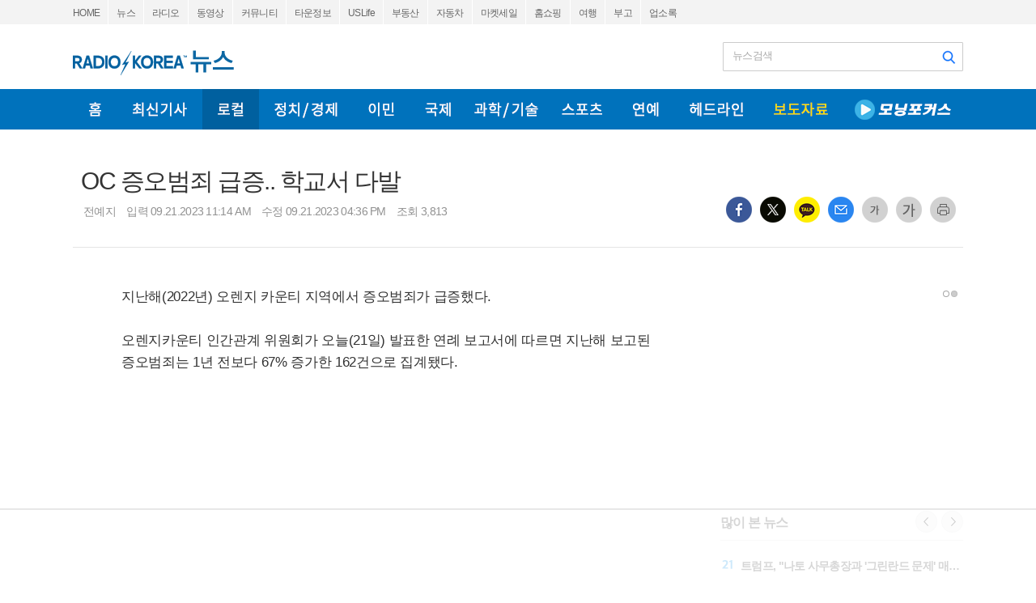

--- FILE ---
content_type: text/html; charset=UTF-8
request_url: https://www.radiokorea.com/news/article.php?uid=428715
body_size: 13840
content:
<!DOCTYPE html>
<html lang="ko">
<head>
<meta http-equiv="Content-Type" content="text/html; charset=UTF-8">
<meta http-equiv="X-UA-Compatible" content="IE=edge">
<meta content="ko" http-equiv="Content-Language" />
<meta name="viewport" content="width=1150">
<title>OC 증오범죄 급증.. 학교서 다발</title>

<meta name="description" content="지난해(2022년) 오렌지 카운티 지역에서 증오범죄가 급증했다.오렌지카운티 인간관계 위원회가 오늘(21일) 발표한 연례 보고서에 따르면 지난해 보고된 증오범죄는 1년 전보다 67% 증가한 162건으로 집계됐다.이 중 53%는 국적 등 인…" />
<link rel="image_src" href="https://www.radiokorea.com/images_static/common/radiokorea_billboard3.jpg">

<meta itemprop="name" content="OC 증오범죄 급증.. 학교서 다발">
<meta itemprop="description" content="정확하고 빠른 뉴스 라디오코리아 뉴스">
<meta itemprop="image" content="https://www.radiokorea.com/images_static/common/radiokorea_billboard3.jpg">

<meta property="og:title" content="OC 증오범죄 급증.. 학교서 다발" />
<meta property="og:url" content="https://www.radiokorea.com/news/article.php?uid=428715">
<meta property="og:description" content="정확하고 빠른 뉴스 라디오코리아 뉴스">
<meta property="og:site_name" content="라디오코리아 뉴스">
<meta property="og:image" content="https://www.radiokorea.com/images_static/common/radiokorea_billboard3.jpg">

<meta name="twitter:title" content="OC 증오범죄 급증.. 학교서 다발">
<meta name="twitter:url" content="https://www.radiokorea.com/news/article.php?uid=428715">
<meta name="twitter:description" content="정확하고 빠른 뉴스 라디오코리아 뉴스">
<meta name="twitter:image" content="https://www.radiokorea.com/images_static/common/radiokorea_billboard3.jpg">

<link rel="shortcut icon" type="image/x-icon" href="/favicon.ico" />
<link href="/css/common_1100.css?01152026" rel="stylesheet" type="text/css" charset="utf-8" />
<link href="/css/news/news.css?01152026" rel="stylesheet" type="text/css" charset="utf-8" />
<!-- Global site tag (gtag.js) - Google Analytics -->
<!-- Desktop -->
<script async src="https://www.googletagmanager.com/gtag/js?id=UA-29025276-1"></script>
<script>
  window.dataLayer = window.dataLayer || [];
  function gtag(){dataLayer.push(arguments);}
  gtag('js', new Date());
  gtag('config', 'UA-29025276-1');
</script>


<!-- Global site tag (gtag.js) - Google Analytics -->
<!-- Desktop G4 -->
<script async src="https://www.googletagmanager.com/gtag/js?id=G-99YYVX1N8W"></script>
<script>
  window.dataLayer = window.dataLayer || [];
  function gtag(){dataLayer.push(arguments);}
  gtag('js', new Date());
  gtag('config', 'G-99YYVX1N8W');
</script>


<!-- Global site tag (gtag.js) - Google Analytics -->
<!-- CafeMedia G4 -->
<script async src="https://www.googletagmanager.com/gtag/js?id=G-KYC4MST2S8"></script>
<script>
  window.dataLayer = window.dataLayer || [];
  function gtag(){dataLayer.push(arguments);}
  gtag('js', new Date());
  gtag('config', 'G-KYC4MST2S8');
</script>

<!-- Global site tag (gtag.js) - Google Analytics -->
<!-- CafeMedia G4 Desktop & Mobile -->
<script async src="https://www.googletagmanager.com/gtag/js?id=G-W2SZJP2EQ0"></script>
<script>
  window.dataLayer = window.dataLayer || [];
  function gtag(){dataLayer.push(arguments);}
  gtag('js', new Date());
  gtag('config', 'G-W2SZJP2EQ0');
</script>


<!-- Raptive START email detection script -->
<script>
!function(){"use strict";var e=window.location.search.substring(1).split("&");const t=e=>e.replace(/\s/g,""),o=e=>new Promise((t=>{if(!("msCrypto"in window)&&"https:"===location.protocol&&"crypto"in window&&"TextEncoder"in window){const o=(new TextEncoder).encode(e);crypto.subtle.digest("SHA-256",o).then((e=>{const o=Array.from(new Uint8Array(e)).map((e=>("00"+e.toString(16)).slice(-2))).join("");t(o)}))}else t("")}));for(var n=0;n<e.length;n++){var r="adt_ei",i=decodeURIComponent(e[n]);if(0===i.indexOf(r)){var a=i.split(r+"=")[1];if((e=>{const t=e.match(/((?=([a-zA-Z0-9._!#$%+^&*()[\]<>-]+))\2@[a-zA-Z0-9._-]+\.[a-zA-Z0-9._-]+)/gi);return t?t[0]:""})(t(a.toLowerCase()))){o(a).then((t=>{t.length&&(localStorage.setItem(r,t),localStorage.setItem("adt_emsrc","url"),e.splice(n,1),history.replaceState(null,"","?"+e.join("&")))}));break}}}}();
</script>
<!-- Raptive END email detection script -->


<!-- AdThrive Head Tag -->
<script>
(function(w, d) {
    w.adthrive = w.adthrive || {};
    w.adthrive.cmd = w.adthrive.cmd || [];
    w.adthrive.plugin = 'adthrive-ads-1.0.41-manual';
    w.adthrive.host = 'ads.adthrive.com';
    var s = d.createElement('script');
    s.async = true;
    s.referrerpolicy = 'no-referrer-when-downgrade';
    s.src = 'https://' + w.adthrive.host + '/sites/600859f5fadfce050f044b50/ads.min.js?referrer=' + w.encodeURIComponent(w.location.href);
    var n = d.getElementsByTagName('script')[0];
    n.parentNode.insertBefore(s, n);
})(window, document);

function cam_unique_array(a) {
    var seen = {};
    return a.filter(function(item) {
        return seen.hasOwnProperty(item) ? false : (seen[item] = true);
    });
}
window.adthrive.cmd.push(function() {
    cam_targeting_values = [];
    cam_unique_targeting = [];

    try {
        if (pm_pgtp) {
            cam_targeting_values.push('rk_' + pm_pgtp.substring(0, 37));
        }
    } catch (err) {}

    try {
        if (document.body.classList) {
            for (i = 0; i <= document.body.classList.length - 1; i++) {
                rk_body_class = document.body.classList[i];
                if (!rk_body_class.startsWith("adthrive")) {
                    cam_targeting_values.push('rk_' + rk_body_class.substring(0, 37));
                }
            }
        }

    } catch (err) {}

    if (cam_targeting_values.length > 0) {
        cam_unique_targeting = cam_unique_array(cam_targeting_values);
        window.adthrive.siteAds.targeting.push({
            key: 'at_custom_1',
            value: cam_unique_targeting,
        });
    }
});
</script>
<!-- End AdThrive Head Tag -->

<script>
function requireSupport() {
	// console.log("top adblocker detected");
}
function bluring() {
	if (event.srcElement.tagName == "A" || event.srcElement.tagName == "IMG") {
		document.body.focus();
	}
}
document.onfocusin=bluring;
</script>
<script src="https://cdnjs.cloudflare.com/ajax/libs/jquery/3.6.4/jquery.min.js" integrity="sha512-pumBsjNRGGqkPzKHndZMaAG+bir374sORyzM3uulLV14lN5LyykqNk8eEeUlUkB3U0M4FApyaHraT65ihJhDpQ==" crossorigin="anonymous" referrerpolicy="no-referrer"></script>
<script src="https://cdnjs.cloudflare.com/ajax/libs/bxslider/4.1.3/jquery.bxslider.min.js" integrity="sha512-LyNqIx6M7s/DjKwfhbLIRkOE+8dFcfgS93f9OgR5jCWKHlSvuKcfZ3WlWBJ7TjIPICgDevkG79/b09uoNjyZsA==" crossorigin="anonymous" referrerpolicy="no-referrer"></script>
<script src="https://cdnjs.cloudflare.com/ajax/libs/jquery-cookie/1.4.1/jquery.cookie.min.js" integrity="sha512-3j3VU6WC5rPQB4Ld1jnLV7Kd5xr+cq9avvhwqzbH/taCRNURoeEpoPBK9pDyeukwSxwRPJ8fDgvYXd6SkaZ2TA==" crossorigin="anonymous" referrerpolicy="no-referrer"></script>
<script src="/js/cklog.js"></script>

<script type="application/ld+json">
{
	"@context": "https://schema.org",
	"@type": "NewsArticle",
	"mainEntityOfPage": {
		"@type": "WebPage",
		"@id": "https://www.radiokorea.com/news/article?php?uid=428715"
	},
	"url": "https://www.radiokorea.com/news/article?php?uid=428715",
	"headline": "OC 증오범죄 급증.. 학교서 다발",
	"datePublished": "2023-09-21T11:14:15+08:00",
	"dateModified": "2023-09-21T16:36:18+08:00",
	"author": {
		"@type": "Person",
		"name": "전예지"
	},
	"publisher": {
		"@type": "Organization",
		"name": "라디오코리아",
		"alternateName": "RadioKorea",
		"logo": {
			"@type": "ImageObject",
			"url": "https://rk-asset.s3.amazonaws.com/www/images/logo/logo_square.png",
			"width": "1000",
			"height": "1000"
		}
	},
	"description": "지난해(2022년) 오렌지 카운티 지역에서 증오범죄가 급증했다.오렌지카운티 인간관계 위원회가 오늘(21일) 발표한 연례 보고서에 따르면 지난해 보고된 증오범죄는 1년 전보다 67% 증가한 162건으로 집계됐다.이 중 53%는 국적 등 인…"
}
</script>

</head>
<body class="news-main-template-default">
<style>
.goog-te-banner-frame.skiptranslate {display: none !important;}
body {top: 0px !important;}
</style>

<div id="gnv">
	<div id="gnv_box">
		<ul class="gnv_left">
			<li><a href="/?mode=pc">HOME</a></li>
			<li><a href="/news">뉴스</a></li>
			<li><a href="/radio">라디오</a></li>
			<li><a href="/tv">동영상</a></li>
			<li><a href="/community">커뮤니티</a></li>
			<li><a href="/towninfo">타운정보</a></li>
			<li><a href="/uslife">USLife</a></li>
			<li><a href="/community/realty.php">부동산</a></li>
			<li><a href="/community/auto.php">자동차</a></li>
			<li><a href="/market">마켓세일</a></li>
			<li><a href="/homeshopping">홈쇼핑</a></li>
			<li><a href="/travel">여행</a></li>
			<li><a href="/obituaries">부고</a></li>
			<li><a href="/rakotel">업소록</a></li>
		</ul>
		<ul class="gnv_right">
			<li><a href="/account/signin.php?url=http%3A%2F%2Fwww.radiokorea.com%2Fnews%2Farticle.php%3Fuid%3D428715">로그인</a></li>
	    <li><a href="/account">회원가입</a></li>
			<li style="margin-top: 3px;">
				<div id="google_translate_flag"><img src="https://rk-asset.s3.us-west-2.amazonaws.com/www/images/common/translate.png" class="trans-flag"></div>
				<div id="google_translate_element"></div>
			</li>
		</ul>
	</div>
</div>
<div id="logo-line">
	<h1><a href="/news" target="_self"><span class="logo ht">라디오코리아 뉴스</span></a></h1>
	<div class="search_news" id="search_news">
		<form name="search" action="/news/search.php" method="get">
			<fieldset class="fld_inside">
				<legend class="screen_out">검색어 입력폼</legend>
				<div class="box_searchbar">
					<label for="q" class="lab_search">뉴스검색</label>
					<input type="text" class="tf_keyword" id="q" name="q" value="" autocomplete="off" spellcheck="false">
					<button id="btn_search" class="btn_search" type="submit"><span class="ir_wa">검색</span></button>
				</div>
			</fieldset>
		</form>
	</div>
</div>

<script>
	$("#q").focus(function() {
		$(".box_searchbar").addClass("search_on");
	}).focusout(function() {
		$(".box_searchbar").removeClass("search_on");
	})
</script>

<div id="menu-line">
	<div id="menu-box">
		<div class="menu">
			<ul>
				<li><a href="/news" class="home" target="_self"><span class="ht">홈</span></a></li>
				<li><a href="/news/recent.php" class="recent" target="_self"><span class="ht">최신뉴스</span></a></li>
				<li><a href="/news/news.php?type=local" class="local_over" target="_self"><span class="ht">로컬</span></a></li>
				<li><a href="/news/news.php?type=politic" class="politic" target="_self"><span class="ht">정치</span></a></li>
				<li><a href="/news/news.php?type=immigration" class="immigration" target="_self"><span class="ht">이민</span></a></li>
				<li><a href="/news/news.php?type=world" class="world" target="_self"><span class="ht">국제</span></a></li>
				<li><a href="/news/news.php?type=it" class="it" target="_self"><span class="ht">IT / 과학</span></a></li>
				<li><a href="/news/news.php?type=sports" class="sports" target="_self"><span class="ht">스포츠</span></a></li>
				<li><a href="/news/news.php?type=entertainment" class="entertainment" target="_self"><span class="ht">연예</span></a></li>
				<li><a href="/news/news.php?type=headline" class="headline" target="_self"><span class="ht">헤드라인</span></a></li>
				<li><a href="/news/news.php?type=press" class="press" target="_self"><span class="ht">보도자료</span></a></li>
				<li><a href="/news/news.php?type=mfocus" class="mfocus" target="_self"><span class="ht">모닝포커스</span></a></li>
			</ul>
		</div>
		<!--strong><a href="/news/report.php" target="_self"><span class="report ht">뉴스제보</span></a></strong-->
	</div>
</div>

<div id="article-header">
	<h1 class="article-title">OC 증오범죄 급증.. 학교서 다발</h1>
	<span class="article-info">
		<span class="article-prop">전예지</span>
		<span class="article-prop">입력 09.21.2023 11:14 AM</span>
		<span class="article-prop">수정 09.21.2023 04:36 PM</span>
		<span class="article-prop">조회 3,813</span>
	</span>
	<div class="article-share">
		<ul class="list-sns">
			<li><a class="link-sns" href="javascript:shareFB('428715');"><span class="sns ico_sns_fb" title="페이스북"></span></a></li>
			<li><a class="link-sns" href="javascript:shareTW('428715', 'OC 증오범죄 급증.. 학교서 다발');"><span class="sns ico_sns_tw" title="트위터"></span></a></li>
			<li><a class="link-sns" href="javascript:shareKT();"><span class="sns ico_sns_ka" title="카카오톡"></span></a></li>
			<li><a class="link-sns" target="_new" href="mailto:?subject=OC%20증오범죄%20급증%2E%2E%20학교서%20다발&body=라디오코리아%20뉴스%0D%0A%0D%0AOC%20증오범죄%20급증%2E%2E%20학교서%20다발%0D%0A%0D%0Ahttps%3A%2F%2Fwww.radiokorea.com%2Fnews%2Farticle.php%3Fuid%3D428715"><span class="sns ico_sns_ma" title="이메일"></span></a></li>
			<li><a class="link-sns" href="javascript:ContentsFontSize('-');"><span class="sns ico_font_dn" title="글씨작게"></span></a></li>
			<li><a class="link-sns" href="javascript:ContentsFontSize('+');"><span class="sns ico_font_up" title="글씨크게"></span></a></li>
			<li><a class="link-sns" href="javascript:articlePrint('428715');"><span class="sns ico_print" title="프린트"></span></a></li>
		</ul>
	</div>
</div>

<div id="contents">
	<div id="contents-left">
		<div id="article">
			<div class="article-view normal-article">
				<div id="news_content" itemprop="articleBody">
					지난해(2022년) 오렌지 카운티 지역에서 증오범죄가 급증했다.<br><br>오렌지카운티 인간관계 위원회가 오늘(21일) 발표한 연례 보고서에 따르면 지난해 보고된 증오범죄는 1년 전보다 67% 증가한 162건으로 집계됐다.<br><br>이 중 53%는 국적 등 인종이 범죄의 발단이 됐고 32%는 종교, 15%는 성적 취향이 동기가 됐다.<br><br>인종차별에 따른 증오범죄 중에는 흑인 피해자가 52%로 가장 많았다.<br><br>종교 문제로 인한 증오범죄는 유대인을 겨냥한 범죄가 43%로 제일 높았다.<br><br>이어 교회 관련 혐오가 34%로 그 뒤를 이었다.<br><br>특히 학교나 캠퍼스 등에서의 증오사건(incident) 발생률이 큰 폭 뛰었다.<br><br>교내에서 발생한 증오사건은 전년 대비 178% 나 올랐다.<br><br>교내에서 발생한 사건 가운데 초등학교에서 보고된 건 약 6%, 중학교와 고등학교는 각각 53%와 34% 였다.<br><br>오렌지카운티 검찰은 보고된 37건의 증오범죄 중 16건을 기소했다.<br><br>당국은 “이 밖에 19건은 증거 불충분으로 증오범죄가 입증되지 않았고, 다른 2건은 수사 중”이라고 전했다.<br><br>한편, 지난 5년 동안 오렌지카운티 내 증오범죄는 총 75%, 범죄가 아닌 사건으로 분류된 건 142% 늘었다.&nbsp;				</div>
				<p class="copyright" id="author"><저작권자 &copy; RK Media, 무단 전재-재배포 AI 학습 및 활용 금지></p>
				<div class="article-amg">
					<iframe src="/amg/?page=NEWS&amg=ARTICLE" scrolling="no" frameborder="0" style="border:none; overflow:hidden; width:468px; height:60px;" allowTransparency="true"></iframe>
				</div>

			</div>
		</div>
		<div id="relate-view">
			<strong class="relate-title"><h3 class="relate-title-h3">주요뉴스<span class="relate-info">해당 뉴스로 연결됩니다.</span></h3></strong>
<ul class="relate-list">
	<li><a href="/news/article.php?uid=489047" class="link_txt">ICE 급습에 맞선 ‘호루라기 운동’</a></li>
	<li><a href="/news/article.php?uid=489082" class="link_txt">"트럼프 대통령, 차기 연준 의장 이르면 다음주 결정"</a></li>
	<li><a href="/news/article.php?uid=489046" class="link_txt">401(k) 주택 구매 계약금으로 허용될 듯</a></li>
	<li><a href="/news/article.php?uid=489039" class="link_txt">남가주 이상 고온 꺾인다…이번 주 약한 비 예보</a></li>
	<li><a href="/news/article.php?uid=489051" class="link_txt">트럼프 대통령, ICE는 체포하는 범죄자 공개해라 '애국자'</a></li>
	<li><a href="/news/article.php?uid=489081" class="link_txt">트럼프 취임 1년..평가는?!/뉴섬 “트럼프에 저자세 세계 지도자들 한심하다”/샌디에고 주택건설 붐, LA는 뒤처져</a></li>
	<li><a href="/news/article.php?uid=489036" class="link_txt">트럼프, 그린란드 성조기 꽂는 합성 이미지 게시</a></li>
	<li><a href="/news/article.php?uid=489050" class="link_txt">풀러튼 모빌 홈에서 화재 발생 .. 1명 숨져</a></li>
	<li><a href="/news/article.php?uid=489049" class="link_txt">대법원 '트럼프 상호관세' 판결 오늘(20일)도 안나와</a></li>
	<li><a href="/news/article.php?uid=489085" class="link_txt">취임1년 트럼프, 깜짝 브리핑서 1시간20분 자찬</a></li>
</ul>
		</div>

<style>
.comment {
	overflow: hidden;
	margin: 25px 30px 0px 10px;
	line-height: 1.625;
	letter-spacing: -0.02em;
}
.comment .cmt_count_box {

}
.comment .write_box {
	background-color: #fff;
}
.comment .write_box {
	position: relative;
	padding-bottom: 20px;
	border: 1px solid #c8c8c8;
}

.comment .login_box {
  position: relative;
  border: 1px solid #c8c8c8;
  cursor:pointer;
}
.comment .login_box .link_write {
	border-color: #ccc;
	display: block;
	overflow: hidden;
	position: relative;
	padding: 15px 10px;
	text-overflow: ellipsis;
	white-space: nowrap;
	background-color: #fff;
	color: #888;
}

.comment .info_account {
	position: relative;
	overflow: visible;
	height: 32px;
	z-index: 10;
	padding: 9px 14px 0px 14px;
	clear: both;
	*zoom: 1;
	z-index: 100;
}
.comment .info_account .link_nick {
	padding: 0 0 4px;
}
.comment .info_account .link_nick {
	display: block;
	position: relative;
	height: 17px;
	padding: 2px 0;
	font-size: 12px;
	letter-spacing: -1px;
}
.comment .info_account .name {
	display: inline-block;
	overflow: hidden;
	padding: 2px 0 0;
	text-overflow: ellipsis;
	white-space: nowrap;
	width: 130px;
	letter-spacing: 0;
	font-family: monospace;
}
.comment .input_box {
	position: relative;
	padding: 0 14px;
	line-height: 1.3;
	background-color: #fff;
}
.comment .input_box .comment_content {
	display: block;
	overflow: hidden;
	width: 100%;
	height: 60px;
	resize: none;
	border: 0 none;
	font-size: 14px;
	line-height: 17px;
	color: #141414;
	box-sizing: border-box;
	-webkit-box-sizing: border-box;
	outline: 0;
	min-height: 51px;
	margin-bottom: 19px;
}
.comment .txt_byte {
	margin-left: 15px;
	margin-bottom: 5px;
  font-size: 12px;
  font-family: Roboto,arial;
  color: #333;
  letter-spacing: 0;
}
.comment .txt_byte .comment_byte {
	color: #333;
}
.comment .txt_byte .slash {
	margin-left: 5px;
	margin-right: 5px;
}
.comment .input_console {
	border-top: 1px solid #f3f3f3;
	width: 100%;
	height: 22px;
}
.comment .input_console .txt_guide {
	padding: 12px 0 0 14px;
	font-size: 13px;
	color: #5f779a;
	letter-spacing: -.03em;
	float:left;
}
.comment .input_console .tool_write {
	overflow: hidden;
	margin: 5px 10px;
	float:right;
}
.comment .input_console .tool_write .btn_write {
	overflow: hidden;
	width: 56px;
	border-radius: 1px;
	font-size: 13px;
	line-height: 29px;
	font-weight: 400;
	background-color: #eee;
	color: #4d4d4d;
	vertical-align: top;
	outline: 0;
	border: 0px;
	padding-top: 1px;
}
.comment .input_console .tool_write .btn_write .inner_btn {
	display: inline-block;
}
.comment .input_console .tool_write .btn_write:hover{
	background-color:#dedede
}

.comment .cmt_count_box .cmt_count {
	font-weight: 700;
  padding-left: 3px;
}
.comment .cmt_count_box .cmt_count .num_count {
	line-height: 23px;
	color: #b57474;
	display: inline-block;
	margin-left: 2px;
	letter-spacing: 0;
	vertical-align: top;
	font-weight: 700;
	font-style: normal;
}
.comment button, .comment input[type=button], .comment input[type=file], .comment input[type=reset], .comment input[type=submit] {
	-webkit-appearance: button;
	border-radius: 0;
}
.comment button {
	border: 0 none;
	background-color: transparent;
	cursor: pointer;
}
.comment_content::-webkit-input-placeholder {color: #aaa;}
.comment_content:-moz-placeholder {color: #aaa;}
.comment_content::-moz-placeholder {color: #aaa;}
.comment_content::placeholder {color: #aaa;}
.comment_content:-ms-input-placeholder {color: #aaa;}

.comment .list_comment {
	padding: 0;
	margin-top: 10px;
	margin-bottom: 50px;
}
.comment .list_comment li {
	clear: both;
	*zoom: 1;
	overflow: visible;
	position: relative;
	padding: 15px 0px 15px 0px;
	clear: both;
}
.comment .list_comment li:first-child {
	border-top: 0 none;
}
.comment .list_comment .re {
	border-top: 0 none;
	background-image: url('https://rk-asset.s3.amazonaws.com/www/images/news/1100/comment_reply.gif');
	background-position: 14px 16px;
	background-repeat: no-repeat;
	background-color: #f9f9f9;
  border-bottom: 1px solid #f1f1f1;
}
.comment .list_comment .re .comment_box {
	padding: 0px 7px 0px 30px;
}

.comment .list_comment .comment_box {
	padding: 0px 7px;
}
.comment .list_comment .info_line {
	clear:both;
	height: 14px;
}
.comment .list_comment .info_line .info_nick {
	float:left;
}
.comment .list_comment .info_line .info_nick .txt_nick {
	padding-top: 1px;
	padding-right: 5px;
	float: left;
	font-size: 14px;
	font-weight: 700;
	line-height: 16px;
	color: #396dba;
	letter-spacing: 0px;
	text-overflow: ellipsis;
	white-space: nowrap;
	text-transform: uppercase;
}
.comment .list_comment .info_line .info_nick .txt_date {
	float: left;
	margin: 1px 0 0 3px;
	font-weight: 400;
	font-size: 12px;
	line-height: 16px;
	color: #888;
}
.comment .list_comment .info_line .info_cmd {
	float:right;
}
.comment .list_comment .desc_line {
	clear:both;
}
.comment .list_comment .desc_line .txt_desc {
	font-size: 15px;
	line-height: 19px;
	color: #555;
	word-wrap: break-word;
	word-break: keep-all;
	overflow: hidden;
	padding: 8px 0px;
}

.comment .list_comment .cmd_reply {
	height: 18px;
}
.comment .list_comment .comment_reply {
	float: left;
	top: 2px;
}
.comment .list_comment .comment_reply .reply {
	position: relative;
	top: 1px;
	cursor:pointer;
}

.comment .list_comment .comment_recomm {
	float: right;
}
.comment .list_comment .comment_recomm .img_cmt {
	position: absolute;
	top: 0;
	left: 0;
	width: 18px;
	height: 18px;
	margin: 1px 4px 0 0;
	vertical-align: top;
	font-size: 0;
	line-height: 0;
	text-indent: -9999px;
}
.comment .list_comment .comment_recomm .btn_g {
	float: left;
	position: relative;
	padding-left: 19px;
	text-align: left;
	font-weight: 400;
	font-size: 12px;
	line-height: 18px;
	outline: 0;
	overflow: visible;
}
.comment .list_comment .comment_recomm .btn_like {
	margin-left: 0px;
}
.comment .list_comment .comment_recomm .btn_like .ico_like {
	background-image: url('https://rk-asset.s3.amazonaws.com/www/images/news/1100/comment_like.png');
	background-position: 0px 0px;
}
.comment .list_comment .comment_recomm .btn_dislike {
	margin-left: 17px;
}
.comment .list_comment .comment_recomm .btn_dislike .ico_dislike {
	background-image: url('https://rk-asset.s3.amazonaws.com/www/images/news/1100/comment_like.png');
	background-position: -18px 0px;
}
.comment .list_comment .comment_recomm .num_txt {
	line-height: 18px;
	margin-left: 3px;
	line-height: 11px;
	padding-right: 1px;
	position: relative;
	top: 3px;
	font-family: arial,Roboto;
	font-size: 12px;
	color: #000;
}
.comment .list_comment .comment_recomm .btn_like .num_txt {
	color: #e8444f;
}
.comment .list_comment .comment_recomm .btn_dislike .num_txt {
	color: #4884e6;
}

.reply_wrap {
	display:none;
	padding:10px 30px;
	border-top: 0 none;
	background-image: url('https://rk-asset.s3.amazonaws.com/www/images/news/1100/comment_reply.gif');
	background-position: 14px 16px;
	background-repeat: no-repeat;
}

.no_reply {
   margin: 50px 0px;
	text-align: center;
}

#write-box {
	display:none;
}
#login-box {
	display:none;
}
.comment-view-box {text-align: right;margin-right: 45px;margin-bottom: 35px;}
.comment-view {color: #999;font-weight: bold;font-size: 15px;cursor:pointer;}
</style>


	<!--div class="comment-view-box"><span class="comment-view">+ 댓글보기</span></div-->

		<div class="comment">
			<div class="cmt_count_box">
				<span class="cmt_count">댓글 <em class="num_count">0</em></span>
			</div>

			<div class="write_box" id="write-box">
				<form name="frm_comment" id="frm_comment" method="post" autocomplete="off">
				<input type="hidden" name="cmd" value="R">
				<input type="hidden" name="uid">
				<input type="hidden" name="id">
				<input type="hidden" name="is_good">
				<input type="hidden" name="is_nogood">
				<div class="info_account">
					<p class="link_nick">
						<span class="name"></span>
					</p>
				</div>
				<div class="input_box">
					<textarea class="comment_content" name="comment_content" id="comment_content" data-id="" placeholder="권리침해, 욕설, 특정 대상을 비하하는 내용, 청소년에게 유해한 내용 등을 게시할 경우 운영정책과 이용약관 및 관련 법률에 의해 제재될 수 있습니다."></textarea>
				</div>
				</form>
				<div class="txt_byte">
					<span class="comment_byte" id="comment_byte">0</span><span class="slash">/</span><span>300</span>
				</div>
				<div class="input_console">
					<div class="txt_guide">※ 이 댓글에 대한 법적 책임은 작성자에게 귀속됩니다.</div>
					<div class="tool_write"><button class="btn_write" id="btn_write" data-id=""><span class="inner_btn">등록</span></button></div>
				</div>
			</div>

			<div class="login_box" id="login-box">
				<div id="login_box_comment" class="link_write">
					<span class="txt_write">댓글을 쓰려면 로그인 해주세요.</span>
				</div>
			</div>

			<ul class="list_comment">
				<li class="no_reply">댓글이 없습니다</li>
			</ul>
		</div>

<script>
	var viewComment = false;

	$(".comment-view").on("click", function() {
		if (!viewComment) {
			$(".comment-view").html("- 댓글감추기");
			$(".comment").toggle();
			viewComment = true;
		} else {
			$(".comment-view").html("+ 댓글보기");
			$(".comment").toggle();
			viewComment = false;
		}
	});
</script>

<script>
	$("#login_box_comment").click(function() {
		location.href = "https://www.radiokorea.com/account/signin.php?url=https%3A%2F%2Fwww.radiokorea.com%2Fnews%2Farticle.php%3Fuid%3D428715";
	});

	$(".reply").click(function() {
		location.href = "https://www.radiokorea.com/account/signin.php?url=https%3A%2F%2Fwww.radiokorea.com%2Fnews%2Farticle.php%3Fuid%3D428715";
	});

	$(".btn_like").click(function() {
		location.href = "https://www.radiokorea.com/account/signin.php?url=https%3A%2F%2Fwww.radiokorea.com%2Fnews%2Farticle.php%3Fuid%3D428715";
	});

	$(".btn_dislike").click(function() {
		location.href = "https://www.radiokorea.com/account/signin.php?url=https%3A%2F%2Fwww.radiokorea.com%2Fnews%2Farticle.php%3Fuid%3D428715";
	});

	$("#login-box").show();
</script>

	</div>
	<div id="contents-right">
		<div id="news-right">

	<div class="N--1">
		<iframe src="/amg/?tag=N-1" scrolling="no" frameborder="0" style="border:none; overflow:hidden; width:300px; height:250px;" allowTransparency="true"></iframe>
	</div>

	<p class="h10"></p>


	<div class="popular-section">
		<div class="popular-nav">
			<h3 class="popular-title">많이 본 뉴스</h3>
			<div class="popular-btn">
				<button class="btn-slide btn-prev"><span class="ico-prev">이전</span></button>
				<button class="btn-slide btn-next"><span class="ico-next">다음</span></button>
			</div>
		</div>
		<div class="popular-data">
<ol class="popular-news">
	<li><em class="num-e num-1"><span>1위</span></em><strong class="p-news-item"><a href="/news/article.php?uid=489051">트럼프 대통령, ICE는 체포하는 범죄자 공개해라 '애국자'</a></strong></li>
	<li><em class="num-e num-2"><span>2위</span></em><strong class="p-news-item"><a href="/news/article.php?uid=489081">트럼프 취임 1년..평가는?!/뉴섬 “트럼프에 저자세 세계 지도자들 한심하다”/샌디에고 주택건설 붐, LA는 뒤처져</a></strong></li>
	<li><em class="num-e num-3"><span>3위</span></em><strong class="p-news-item"><a href="/news/article.php?uid=489050">풀러튼 모빌 홈에서 화재 발생 .. 1명 숨져</a></strong></li>
	<li><em class="num-e num-4"><span>4위</span></em><strong class="p-news-item"><a href="/news/article.php?uid=489036">트럼프, 그린란드 성조기 꽂는 합성 이미지 게시</a></strong></li>
	<li><em class="num-e num-5"><span>5위</span></em><strong class="p-news-item"><a href="/news/article.php?uid=489047">ICE 급습에 맞선 ‘호루라기 운동’</a></strong></li>
	<li><em class="num-e num-6"><span>6위</span></em><strong class="p-news-item"><a href="/news/article.php?uid=489046">401(k) 주택 구매 계약금으로 허용될 듯</a></strong></li>
	<li><em class="num-e num-7"><span>7위</span></em><strong class="p-news-item"><a href="/news/article.php?uid=489085">취임1년 트럼프, 깜짝 브리핑서 1시간20분 자찬</a></strong></li>
	<li><em class="num-e num-8"><span>8위</span></em><strong class="p-news-item"><a href="/news/article.php?uid=489082">"트럼프 대통령, 차기 연준 의장 이르면 다음주 결정"</a></strong></li>
	<li><em class="num-e num-9"><span>9위</span></em><strong class="p-news-item"><a href="/news/article.php?uid=489049">대법원 '트럼프 상호관세' 판결 오늘(20일)도 안나와</a></strong></li>
	<li><em class="num-e num-10"><span>10위</span></em><strong class="p-news-item"><a href="/news/article.php?uid=489039">남가주 이상 고온 꺾인다…이번 주 약한 비 예보</a></strong></li>
</ol>

<ol class="popular-news">
	<li><em class="num-e num-11"><span>11위</span></em><strong class="p-news-item"><a href="/news/article.php?uid=489086">LA국제공항 인근 수도전력국서 구리선 절도 용의자 체포</a></strong></li>
	<li><em class="num-e num-12"><span>12위</span></em><strong class="p-news-item"><a href="/news/article.php?uid=489040">LA 가장 오래된 식당 '소거스 카페', 새 주인과 함께 재개장</a></strong></li>
	<li><em class="num-e num-13"><span>13위</span></em><strong class="p-news-item"><a href="/news/article.php?uid=489044">LA 미라클 마일, 구리 절도로 ‘깜깜한 밤거리'</a></strong></li>
	<li><em class="num-e num-14"><span>14위</span></em><strong class="p-news-item"><a href="/news/article.php?uid=489087">마틴 루터 킹 데이 기념 퍼레이드서 흉기 난동 .. 1명 부상</a></strong></li>
	<li><em class="num-e num-15"><span>15위</span></em><strong class="p-news-item"><a href="/news/article.php?uid=489045">CA와 LA, 초부유층 겨냥 세금 추진</a></strong></li>
	<li><em class="num-e num-16"><span>16위</span></em><strong class="p-news-item"><a href="/news/article.php?uid=489041">OC서 연방 이민 단속…“인종 프로파일링” 반발</a></strong></li>
	<li><em class="num-e num-17"><span>17위</span></em><strong class="p-news-item"><a href="/news/article.php?uid=489089">새해에도 LA총영사관 사칭 스캠 사기 ‘주의’</a></strong></li>
	<li><em class="num-e num-18"><span>18위</span></em><strong class="p-news-item"><a href="/news/article.php?uid=489042">반 ICE 시위 참가자 “고무탄 맞아 턱 골절”.. LAPD 상대 소송 제기</a></strong></li>
	<li><em class="num-e num-19"><span>19위</span></em><strong class="p-news-item"><a href="/news/article.php?uid=489043">에릭 스왈웰, 캘리포니아 주지사 출마 자격 논란…청원 제기</a></strong></li>
	<li><em class="num-e num-20"><span>20위</span></em><strong class="p-news-item"><a href="/news/article.php?uid=489084">오늘의 증권소식(1월 20일)</a></strong></li>
</ol>

<ol class="popular-news">
	<li><em class="num-e num-21"><span>21위</span></em><strong class="p-news-item"><a href="/news/article.php?uid=489037">트럼프, "나토 사무총장과 '그린란드 문제' 매우 좋은 통화"</a></strong></li>
	<li><em class="num-e num-22"><span>22위</span></em><strong class="p-news-item"><a href="/news/article.php?uid=489038">LA 노숙자 실태조사 오늘부터 3일간 진행</a></strong></li>
	<li><em class="num-e num-23"><span>23위</span></em><strong class="p-news-item"><a href="/news/article.php?uid=489093">CA암호화폐 스타트업, 부유세 논란 속 타주로 본사 이전</a></strong></li>
	<li><em class="num-e num-24"><span>24위</span></em><strong class="p-news-item"><a href="/news/article.php?uid=489094">트럼프 "그린란드 지키려면 미국이 소유해야"</a></strong></li>
	<li><em class="num-e num-25"><span>25위</span></em><strong class="p-news-item"><a href="/news/article.php?uid=489091">LA통합교육구 "백인 학생 역차별" 소송 당해</a></strong></li>
	<li><em class="num-e num-26"><span>26위</span></em><strong class="p-news-item"><a href="/news/article.php?uid=489092">트럼프 취임 1주년, 남가주 곳곳서 대규모 항의 시위</a></strong></li>
	<li><em class="num-e num-27"><span>27위</span></em><strong class="p-news-item"><a href="/news/article.php?uid=489090">캘리포니아, 연방 지원 축소 속에서도 전기차 목표 초과 달성</a></strong></li>
	<li><em class="num-e num-28"><span>28위</span></em><strong class="p-news-item"><a href="/news/article.php?uid="></a></strong></li>
	<li><em class="num-e num-29"><span>29위</span></em><strong class="p-news-item"><a href="/news/article.php?uid="></a></strong></li>
	<li><em class="num-e num-30"><span>30위</span></em><strong class="p-news-item"><a href="/news/article.php?uid="></a></strong></li>
</ol>

		</div>
	</div>


	<p class="h10"></p>

	<div class="N-2">
		<iframe src="/amg/?tag=N-2" scrolling="no" frameborder="0" style="border:none; overflow:hidden; width:300px; height:250px;" allowTransparency="true"></iframe>
	</div>

	<p class="h20"></p>


	<div class="right-sticky">
		<div class="photo-section">
			<div class="photo-nav">
				<h3>포토</h3>
			</div>
			<div class="photo-data">
<ul class="photo-list">
<li class="link_cont"><a class="link_cont" href="/news/article.php?uid=489067"><span class="wrap_thumb"><img class="thumb_g" src="https://rk-thumb.s3.us-west-2.amazonaws.com/www/news/right_photo_489067.jpg" width='144'></span><strong class="tit_thumb">BTS, 광화문·경복궁서 컴백 알린다…촬영·장소 사용 허가</strong></a></li>
<li class="link_cont"><a class="link_cont" href="/news/article.php?uid=489079"><span class="wrap_thumb"><img class="thumb_g" src="https://rk-thumb.s3.us-west-2.amazonaws.com/www/news/right_photo_489079.jpg" width='144'></span><strong class="tit_thumb">"수단 내전 사망자 15만·강제이주민 1천180만…인도적지원 50%↓"</strong></a></li>
</ul>
			</div>
		</div>

		<div class="all-section">
			<div class="all-nav">
				<a href="/news/news.php?type=politic"><h3>정치/경제</h3></a>
			</div>
			<div class="all-data">
<ul class="all-list">
	<li><a href="/news/article.php?uid=486049">연방 셧다운 11월 첫째주인 내주 결판난다 ‘공화 핵 옵션 또는 민주 출구 찾기’</a></li>	<li><a href="/news/article.php?uid=486512">빅테크 지속적 성장, 경제 환경 재편</a></li>	<li><a href="/news/article.php?uid=486250">네바다 법무장관, 트럼프 행정부 상대로 연방재난청 보조금 소송</a></li>	<li><a href="/news/article.php?uid=485997">연방 셧다운 한달째 막대한 피해 ‘민간계약사들 120억달러, 연방정부 140억달러’</a></li>	<li><a href="/news/article.php?uid=487093">마이크 존슨 하원의장, 백악관에 최후 통첩</a></li>	<li><a href="/news/article.php?uid=487862">중국, ‘부동산 위기’ 등 경제 악화</a></li>	<li><a href="/news/article.php?uid=487100">테슬라 AI 책임자, 2026년 ‘시련의 한해’ 경고</a></li></ul>
			</div>
		</div>


		<p class="h10"></p>

		<div class="N-3">
			<iframe src="/amg/?tag=N-3" scrolling="no" frameborder="0" style="border:none; overflow:hidden; width:300px; height:250px;" allowTransparency="true"></iframe>
		</div>

		<p class="h30"></p>


	</div>

	<p class="h30"></p>
</div>


<script>
$(document).ready(function(){
  var popular_slider = $('.popular-data').bxSlider({
		auto : true,
		autoHover: true,
		pause: 6000,
		controls : false,
		pager : false,
		speed : 300,
		infiniteLoop : true
  });

	$('.btn-prev').click(function(){
	  popular_slider.goToPrevSlide();
	});

	$('.btn-next').click(function(){
	  popular_slider.goToNextSlide();
	});
});
</script>	</div>
</div>

<div id="recomm_view">
	<div class="inner_recomm">
		<div class="recomm_news">
			<h3 class="recomm-title">이 시각 추천뉴스</h3>
<ul class="list_recomm">
<li class="photo_item"><a class="link_cont" href="/news/article.php?uid=489061"><span class="wrap_thumb"><img class="thumb_g" src="https://rk-thumb.s3.us-west-2.amazonaws.com/www/news/recomm_photo_489061.jpg" width='285'></span><strong class="tit_thumb">홍명보호, 3월 유럽 원정 A매치 상대 오스트리아 확정</strong></a></li>
<li><strong class="tit_g"><a class="link_txt" href="/news/article.php?uid=489065">MLB 애틀랜타, 부상 김하성 공백 대비해 FA 마테오와 계약</a></strong></li>
<li><strong class="tit_g"><a class="link_txt" href="/news/article.php?uid=489058">적 눈과 귀 차단하는 "전자전기" 개발 착수…"2034년 실전 배치"</a></strong></li>
<li><strong class="tit_g"><a class="link_txt" href="/news/article.php?uid=489078">중국서 하루 2차례 로켓 발사 "이례적 실패"…"성장통" 관측도</a></strong></li>
<li><strong class="tit_g"><a class="link_txt" href="/news/article.php?uid=489069">블랙핑크, 도쿄돔 공연에 16만명 열광…"큰 에너지 받아"</a></strong></li>
<li><strong class="tit_g"><a class="link_txt" href="/news/article.php?uid=487862">중국, ‘부동산 위기’ 등 경제 악화</a></strong></li>
<li><strong class="tit_g"><a class="link_txt" href="/news/article.php?uid=489068">[방송소식] 김태리, 고정 예능 첫 도전…tvN "방과 후 태리쌤"</a></strong></li>
<li class="photo_item"><a class="link_cont" href="/news/article.php?uid=489070"><span class="wrap_thumb"><img class="thumb_g" src="https://rk-thumb.s3.us-west-2.amazonaws.com/www/news/recomm_photo_489070.jpg" width='285'></span><strong class="tit_thumb">"나의 아저씨" 박해영 작가 신작 나온다…구교환·고윤정 주연</strong></a></li>
<li><strong class="tit_g"><a class="link_txt" href="/news/article.php?uid=488907">직수 정수기의 기준, 그 시작부터 지금까지 CUCKOO!</a></strong></li>
<li><strong class="tit_g"><a class="link_txt" href="/news/article.php?uid=489033">CA주 엑소더스 악화에도 사업 시작 좋은 주 10위!</a></strong></li>
<li><strong class="tit_g"><a class="link_txt" href="/news/article.php?uid=489057">"지구 너머의 생명 유지"…경상국립대, 우주바이오 국제심포지엄</a></strong></li>
<li><strong class="tit_g"><a class="link_txt" href="/news/article.php?uid=489035">[속보] 남가주 인디오 인근 규모 4.9 지진</a></strong></li>
<li><strong class="tit_g"><a class="link_txt" href="/news/article.php?uid=489064">리디아 고·티띠꾼 등 여자 스크린골프 WTGL 출전 확정</a></strong></li>
<li><strong class="tit_g"><a class="link_txt" href="/news/article.php?uid=487100">테슬라 AI 책임자, 2026년 ‘시련의 한해’ 경고</a></strong></li>
</ul>
		</div>
	</div>
</div>

<script>
function articlePrint(uid) {
	var url = "print.php?uid=" + uid;
	var wnd = "article_print";
	var w = 800;
	var h = 600;
	var scroll = "yes";
	var x = (screen.width - w) / 2;
	var y = (screen.height - h) / 2;
	y -= 20;
	var param = 'height=' + h + ',width=' + w + ',top=' + y + ',left=' + x + ',scrollbars=' + scroll + ',resizable=no,directories=no,status=no,toolbar=no,menubar=no,location=no';
	var hWnd  = window.open('', wnd, param);
	if (hWnd != null) hWnd.location.href = url;
	if (parseInt(navigator.appVersion) >= 4) hWnd.window.focus();
}
</script>

<script src="/js/kakaotalk/kakao.min.js"></script>

<script>
	Kakao.init('9fe75c33f255e3914e972661a5957204');
	console.log(Kakao.isInitialized());
</script>

<script>
var nFontSize = 17;

function ContentsFontSize(s) {
	if (s == "+") {
		if (nFontSize == 22) {
			return;
		}

		nFontSize++;
		$("#news_content").css({"font-size" : nFontSize + "px"});
		$("#news_content div").css({"font-size" : nFontSize + "px"});
		$("#news_content p").css({"font-size" : nFontSize + "px"});
		$("#news_content dt").css({"font-size" : nFontSize + "px"});
		$("#news_content dd").css({"font-size" : nFontSize + "px"});
	}

	if (s == "-") {
		if (nFontSize == 17) {
			return;
		}

		nFontSize--;
		$("#news_content").css({"font-size" : nFontSize + "px"});
		$("#news_content div").css({"font-size" : nFontSize + "px"});
		$("#news_content p").css({"font-size" : nFontSize + "px"});
		$("#news_content dt").css({"font-size" : nFontSize + "px"});
		$("#news_content dd").css({"font-size" : nFontSize + "px"});
	}

	//setCookie("textsize", orisize, 1);
	$.cookie("news_article_text_size", nFontSize, {path: '/', domain: '.radiokorea.com', secure: true});
}

function loadFontSize() {
	var size = $.cookie("news_article_text_size");

	if (isNaN(size)) {
		size = nFontSize;
	}

	if (size != "") {
		$("#news_content").css({"font-size" : size + "px"});
		$("#news_content div").css({"font-size" : size + "px"});
		$("#news_content p").css({"font-size" : size + "px"});
		$("#news_content dt").css({"font-size" : size + "px"});
		$("#news_content dd").css({"font-size" : size + "px"});

		nFontSize = size;
	}
}

loadFontSize();

function shareFB(uid) {
	var url = 'https://www.facebook.com/sharer/sharer.php?u=https%3A%2F%2Fwww.radiokorea.com%2Fnews%2Farticle.php%3Fuid%3D' + uid;
	var wnd = "fb";
	var w = 800;
	var h = 600;
	var scroll = "yes";
	var x = (screen.width - w) / 2;
	var y = (screen.height - h) / 2;
	y -= 20;
	var param = 'height=' + h + ',width=' + w + ',top=' + y + ',left=' + x + ',scrollbars=' + scroll + ',resizable=no,directories=no,status=no,toolbar=no,menubar=no,location=no';
	var hWnd  = window.open('', wnd, param);
	if (hWnd != null) hWnd.location.href = url;
	if (parseInt(navigator.appVersion) >= 4) hWnd.window.focus();
}

function shareTW(uid, subject) {
	var url = 'https://twitter.com/intent/tweet?text=' + encodeURIComponent(subject + '\r\n') + '&url=https%3A%2F%2Fwww.radiokorea.com%2Fnews%2Farticle.php%3Fuid%3D' + uid;
	var wnd = "tw";
	var w = 800;
	var h = 600;
	var scroll = "yes";
	var x = (screen.width - w) / 2;
	var y = (screen.height - h) / 2;
	y -= 20;
	var param = 'height=' + h + ',width=' + w + ',top=' + y + ',left=' + x + ',scrollbars=' + scroll + ',resizable=no,directories=no,status=no,toolbar=no,menubar=no,location=no';
	var hWnd  = window.open('', wnd, param);
	if (hWnd != null) hWnd.location.href = url;
	if (parseInt(navigator.appVersion) >= 4) hWnd.window.focus();
}

function shareKT() {
	Kakao.Link.sendDefault({
	  objectType: 'feed',
	  content: {
	    title: "OC 증오범죄 급증.. 학교서 다발",
	    description: "지난해(2022년) 오렌지 카운티 지역에서 증오범죄가 급증했다.오렌지카운티 인간관계 위원회가 오늘(21일) 발표한 연례 보고서에 따르면 지난해 보고된 증오범죄는 1년 전보다 67% 증가한 162건으로 집계됐다.이 중 53%는 국적 등 인…",
	    imageUrl: '',
	    link: {
	      webUrl: 'https://www.radiokorea.com/news/article.php?uid=428715',
	      mobileWebUrl: 'https://m.radiokorea.com/news/article.php?uid=428715'
	    },
	  },
	  buttons: [
	    {
	      title: '뉴스 보기',
	      link: {
	        webUrl: 'https://www.radiokorea.com/news/article.php?uid=428715',
	        mobileWebUrl: 'https://m.radiokorea.com/news/article.php?uid=428715'
	      },
	    },
	  ],
	  success: function(response) {
	    console.log(response);
	  },
	  fail: function(error) {
	    console.log(error);
	  }
	});
}
</script>

<div id="footer">
	<div class="foot-box">
		<div class="left"><img src="https://rk-asset.s3.us-west-2.amazonaws.com/www/images/common/footer_logo_36.png?10092025"></div>
		<div class="right">
			<div class="family">
			  <div><img src="https://rk-asset.s3.us-west-2.amazonaws.com/www/images/common/footer_family.png?10092025"></div>
			  <div>
					<select name="radiokorea_family" id="radiokorea_family">
						<option value="">RADIOKOREA Family</option>
						<option value="" disabled>--------------------------</option>
						<option value="radiokorea">Radio Korea USA, Inc</option>
						<option value="pny_broadcasting">P&Y Broadcasting Corporation</option>
						<option value="e_radiokorea">E-Radio Korea USA.Com, Inc</option>
						<option value="rkmedia_foundation">RK Media Foundation</option>
						<option value="" disabled>Radio Korea Business Directory, Inc</option>
						<option value="" disabled>RK Media Group, Inc</option>
						<option value="" disabled>TV Korea USA, Inc</option>
					</select>
			  </div>
			</div>
			<ul class="menu">
				<li><a href="/company/company.php?t=Mission">About Us</a></li>
				<li class="bar">|</li>
				<li><a href="/help/terms.php">Terms of Service</a></li>
				<li class="bar">|</li>
				<li><a href="/help/privacy.php">Privacy Policy</a></li>
				<li class="bar">|</li>
				<li><a href="/help/disclaimer.php">Disclaimer</a></li>
				<li class="bar">|</li>
				<li><a href="/help/spam.php">Anti-Spam Policy</a></li>
				<li class="bar">|</li>
				<li><a href="https://publicfiles.fcc.gov/am-profile/kmpc" target="fcc">KMPC Online Public File</a></li>
				<li class="bar">|</li>
				<li><a href="/company/advertisement.php?t=Internet">Advertising</a></li>
				<li class="bar">|</li>
				<li><a href="/company/contact.php?t=Address">Contact Us</a></li>
			</ul>
			<div class="copyright">Copyright 2026 &copy; RK Media, All Rights Reserved.  &nbsp;&nbsp;&nbsp;&nbsp;&nbsp; <b>TEL (213) 487-1300</b>  |  <b>FAX (213) 487-7455</b></div>
		</div>
	</div>
</div>

<script>
const selectElement = document.getElementById('radiokorea_family');

function isMobileDevice() {
  return /iphone|ipad|ipod/.test(navigator.userAgent.toLowerCase()) && navigator.maxTouchPoints > 0;
}

selectElement.addEventListener('change', function() {
  const v = this.value;

  if (v) {
 		var url = "https://www.radiokorea.com/family/?q=" + v;

		if (isMobileDevice()) {
			window.location.href = url;
		} else {
    	window.open(url, '_blank');
		}
  }
});
</script>

<!-- Google Translator -->
<script>
function googleTranslateElementInit() {
	new google.translate.TranslateElement({pageLanguage: 'ko', includedLanguages: 'ko,en,es,zh-CN,zh-TW'}, 'google_translate_element');
}
</script>
<script src="//translate.google.com/translate_a/element.js?cb=googleTranslateElementInit"></script>
<!-- Google Translator -->

<!-- Adthrive -->
<script type="text/javascript" async src="https://btloader.com/tag?o=5698917485248512&upapi=true&domain=radiokorea.com"></script>
<script>!function(){"use strict";var e;e=document,function(){var t,n;function r(){var t=e.createElement("script");t.src="https://cafemedia-com.videoplayerhub.com/galleryplayer.js",e.head.appendChild(t)}function a(){var t=e.cookie.match("(^|[^;]+)\\s*__adblocker\\s*=\\s*([^;]+)");return t&&t.pop()}function c(){clearInterval(n)}return{init:function(){var e;"true"===(t=a())?r():(e=0,n=setInterval((function(){100!==e&&"false"!==t||c(),"true"===t&&(r(),c()),t=a(),e++}),50))}}}().init()}();</script>
<!-- Adthrive -->

</body>
</html>


--- FILE ---
content_type: text/html
request_url: https://api.intentiq.com/profiles_engine/ProfilesEngineServlet?at=39&mi=10&dpi=936734067&pt=17&dpn=1&iiqidtype=2&iiqpcid=11d35653-2b0a-41f3-96d5-bc796b5cf812&iiqpciddate=1769010199215&pcid=ab4446a6-42fe-409f-8a4d-65181b7a5189&idtype=3&gdpr=0&japs=false&jaesc=0&jafc=0&jaensc=0&jsver=0.33&testGroup=A&source=pbjs&ABTestingConfigurationSource=group&abtg=A&vrref=https%3A%2F%2Fwww.radiokorea.com
body_size: 55
content:
{"abPercentage":97,"adt":1,"ct":2,"isOptedOut":false,"data":{"eids":[]},"dbsaved":"false","ls":true,"cttl":86400000,"abTestUuid":"g_0059b51a-97de-4c8f-b3e9-5910175253c4","tc":9,"sid":-1465231410}

--- FILE ---
content_type: text/html; charset=utf-8
request_url: https://www.google.com/recaptcha/api2/aframe
body_size: 268
content:
<!DOCTYPE HTML><html><head><meta http-equiv="content-type" content="text/html; charset=UTF-8"></head><body><script nonce="QLHBGEdNYSV1Dpc22KkjVA">/** Anti-fraud and anti-abuse applications only. See google.com/recaptcha */ try{var clients={'sodar':'https://pagead2.googlesyndication.com/pagead/sodar?'};window.addEventListener("message",function(a){try{if(a.source===window.parent){var b=JSON.parse(a.data);var c=clients[b['id']];if(c){var d=document.createElement('img');d.src=c+b['params']+'&rc='+(localStorage.getItem("rc::a")?sessionStorage.getItem("rc::b"):"");window.document.body.appendChild(d);sessionStorage.setItem("rc::e",parseInt(sessionStorage.getItem("rc::e")||0)+1);localStorage.setItem("rc::h",'1769010201808');}}}catch(b){}});window.parent.postMessage("_grecaptcha_ready", "*");}catch(b){}</script></body></html>

--- FILE ---
content_type: text/html; charset=utf-8
request_url: https://www.google.com/recaptcha/api2/aframe
body_size: -249
content:
<!DOCTYPE HTML><html><head><meta http-equiv="content-type" content="text/html; charset=UTF-8"></head><body><script nonce="CMmsGtSFuHMoUijhF_ZrnQ">/** Anti-fraud and anti-abuse applications only. See google.com/recaptcha */ try{var clients={'sodar':'https://pagead2.googlesyndication.com/pagead/sodar?'};window.addEventListener("message",function(a){try{if(a.source===window.parent){var b=JSON.parse(a.data);var c=clients[b['id']];if(c){var d=document.createElement('img');d.src=c+b['params']+'&rc='+(localStorage.getItem("rc::a")?sessionStorage.getItem("rc::b"):"");window.document.body.appendChild(d);sessionStorage.setItem("rc::e",parseInt(sessionStorage.getItem("rc::e")||0)+1);localStorage.setItem("rc::h",'1769010202688');}}}catch(b){}});window.parent.postMessage("_grecaptcha_ready", "*");}catch(b){}</script></body></html>

--- FILE ---
content_type: text/html; charset=utf-8
request_url: https://www.google.com/recaptcha/api2/aframe
body_size: -248
content:
<!DOCTYPE HTML><html><head><meta http-equiv="content-type" content="text/html; charset=UTF-8"></head><body><script nonce="aMszX9-1X_fCqrPBj4mCJA">/** Anti-fraud and anti-abuse applications only. See google.com/recaptcha */ try{var clients={'sodar':'https://pagead2.googlesyndication.com/pagead/sodar?'};window.addEventListener("message",function(a){try{if(a.source===window.parent){var b=JSON.parse(a.data);var c=clients[b['id']];if(c){var d=document.createElement('img');d.src=c+b['params']+'&rc='+(localStorage.getItem("rc::a")?sessionStorage.getItem("rc::b"):"");window.document.body.appendChild(d);sessionStorage.setItem("rc::e",parseInt(sessionStorage.getItem("rc::e")||0)+1);localStorage.setItem("rc::h",'1769010205319');}}}catch(b){}});window.parent.postMessage("_grecaptcha_ready", "*");}catch(b){}</script></body></html>

--- FILE ---
content_type: text/plain
request_url: https://rtb.openx.net/openrtbb/prebidjs
body_size: -223
content:
{"id":"99bfdf60-4f9d-44e1-b245-89691890d1a7","nbr":0}

--- FILE ---
content_type: text/plain
request_url: https://rtb.openx.net/openrtbb/prebidjs
body_size: -84
content:
{"id":"521254f4-ea8a-43dc-aa67-d782815b3853","nbr":0}

--- FILE ---
content_type: text/plain
request_url: https://rtb.openx.net/openrtbb/prebidjs
body_size: -223
content:
{"id":"d612755d-64fa-4046-b7c0-7272b8215ca5","nbr":0}

--- FILE ---
content_type: text/plain; charset=UTF-8
request_url: https://at.teads.tv/fpc?analytics_tag_id=PUB_17002&tfpvi=&gdpr_consent=&gdpr_status=22&gdpr_reason=220&ccpa_consent=&sv=prebid-v1
body_size: 56
content:
NzNjNTE5MDUtNTYxOS00ZjhhLTk2MmQtMThiYjM1MmNhNDI4IzAtNA==

--- FILE ---
content_type: text/plain; charset=utf-8
request_url: https://ads.adthrive.com/http-api/cv2
body_size: 6101
content:
{"om":["00xbjwwl","0163743-1891/85268","04298897otm","04897otm","04f5pusp","0929nj63","0c45lfdk","0iyi1awv","0o3ed5fh","0p298ycs8g7","0p7rptpw","0pycs8g7","0sm4lr19","1","1011_302_56233468","1011_302_56233497","1011_302_56233555","1011_302_56233668","1011_302_56590822","101779_7764-1036210","1028_8728253","10ua7afe","11142692","11509227","11632314","11896988","11928172","12010084","12010088","12168663","12171239","124682_649","124684_192","124843_8","124843_9","124844_21","124844_22","124848_7","12837806","12_74_18113655","1374w81n","13mvd7kb","14ykosoj","1611092","17_24767222","17_24767233","1891/84814","1kch9gc0","1nswb35c","1p58w1x0","1r7rfn75","1zjn1epv","1zx7wzcw","202430_200_EAAYACog7t9UKc5iyzOXBU.xMcbVRrAuHeIU5IyS9qdlP9IeJGUyBMfW1N0_","202d4qe7","206_521168","2132:41978591","2132:45327625","2132:45327638","2132:46038967","2149:12168663","2179:590157627360862445","2249:650650503","2249:661004333","2249:664731943","2249:683817811","2249:691910064","2249:691925891","2307:0llgkye7","2307:2gev4xcy","2307:3q6ynnxu","2307:4b80jog8","2307:5a5vgxhj","2307:72szjlj3","2307:74scwdnj","2307:8orkh93v","2307:8zkh523l","2307:94uuso8o","2307:9nex8xyd","2307:a0l7lmjs","2307:a4nw4c6t","2307:a566o9hb","2307:a7w365s6","2307:auyahd87","2307:be4hm1i2","2307:bu0fzuks","2307:c1hsjx06","2307:cv0h9mrv","2307:dc9iz3n6","2307:djstahv8","2307:dtm79nhf","2307:duxvs448","2307:fmmrtnw7","2307:fqeh4hao","2307:ge4000vb","2307:hf9ak5dg","2307:hn3eanl8","2307:kz8629zd","2307:lu0m1szw","2307:m3128oiv","2307:mit1sryf","2307:nv0uqrqm","2307:o8icj9qr","2307:ouycdkmq","2307:pnprkxyb","2307:t41ujkm8","2307:t8b9twm5","2307:tty470r7","2307:u7p1kjgp","2307:v31rs2oq","23786439","23786440","2409_15064_70_86128401","2409_15064_70_86128402","2409_25495_176_CR52092922","2409_25495_176_CR52092923","2409_25495_176_CR52092957","2409_25495_176_CR52175340","2409_25495_176_CR52178316","25_53v6aquw","25_8b5u826e","25_cfnass1q","25_m2n177jy","25_oz31jrd0","25_pz8lwofu","25_sgaw7i5o","25_ti0s3bz3","25_utberk8n","25_ztlksnbe","25_zwzjgvpw","25zkgjsh","2636_1101777_7764-1036199","2636_1101777_7764-1036202","2636_1101777_7764-1036203","2636_1101777_7764-1036207","2636_1101777_7764-1036208","2636_1101777_7764-1036209","2636_1101777_7764-1036210","2636_1101777_7764-1036212","2662_200562_8172720","2662_200562_8172724","2662_200562_8182931","2662_255125_T26309109","2676:86739499","2715_9888_262592","2715_9888_262594","2715_9888_501349","28933536","2939971","29414696","29414711","2974:8172741","2d02cf4a-b29d-446b-b243-c0db152795bc","2gev4xcy","2gglwanz","2jjp1phz","2mokbgft","2rumv0oi","2yvhdypt","306_24765548","308_125203_16","31qdo7ks","33419345","33605623","33627470","33865078","34182009","3490:CR52212687","3490:CR52212688","3490:CR52223725","34945989","35753418","3646_185414_T26335189","3658_120679_T25996036","3658_136236_fphs0z2t","3658_136236_hn3eanl8","3658_15084_llssk7bx","3658_151356_1nswb35c","3658_18008_duxvs448","3658_18743_8zkh523l","3658_211122_gdh74n5j","3658_21647_a1t6xdb7","3658_248515_xz9ajlkq","3658_582283_lu0m1szw","3658_608718_fk23o2nm","3702_139777_24765461","3702_139777_24765466","3702_139777_24765468","3702_139777_24765476","3702_139777_24765477","3702_139777_24765483","3702_139777_24765531","381513943572","384101699","39303318","3i90e99q","3v2n6fcp","3x7t8epg","409_216326","409_216366","409_216384","409_216396","409_220149","409_220334","409_220366","409_223589","409_223597","409_223599","409_225988","409_225990","409_225992","409_226332","409_226334","409_226366","409_227223","409_227224","409_228113","409_228362","409_228371","409_228380","43jaxpr7","44629254","458901553568","46039085","46039894","47370268","47869802","481703827","485027845327","4941618","4972638","4972640","4aqwokyz","4etfwvf1","4fk9nxse","4qxmmgd2","4yevyu88","4zai8e8t","501349","50479792","51372355","51372397","51372410","51372434","52144870","521_425_203508","521_425_203517","521_425_203529","521_425_203542","521_425_203621","521_425_203677","521_425_203698","521_425_203700","521_425_203706","521_425_203729","521_425_203733","521_425_203736","521_425_203738","521_425_203739","521_425_203742","521_425_203868","521_425_203878","521_425_203884","521_425_203890","521_425_203893","521_425_203897","521_425_203900","521_425_203912","521_425_203934","521_425_203936","521_425_203938","521_425_203946","521_425_203970","521_425_203976","522567","5316_139700_25804250-d0ee-4994-aba5-12c4113cd644","5316_139700_4589264e-39c7-4b8f-ba35-5bd3dd2b4e3a","5316_139700_709d6e02-fb43-40a3-8dee-a3bf34a71e58","5316_139700_83b9cb16-076b-42cd-98a9-7120f6f3e94b","5316_139700_87802704-bd5f-4076-a40b-71f359b6d7bf","5316_139700_bd0b86af-29f5-418b-9bb4-3aa99ec783bd","5316_139700_d1a8183a-ff72-4a02-b603-603a608ad8c4","5316_139700_de0a26f2-c9e8-45e5-9ac3-efb5f9064703","5316_139700_e3bec6f0-d5db-47c8-9c47-71e32e0abd19","5316_139700_e57da5d6-bc41-40d9-9688-87a11ae6ec85","5316_139700_ea9f090c-d3b5-4653-b707-4bc696c373bc","5316_139700_ec3d4671-c510-4b52-8d88-f6c4129e156d","53v6aquw","54639987","549258659","55092220","5510:1nswb35c","5510:c88kaley","5510:kecbwzbd","5510:llssk7bx","5510:mznp7ktv","5510:pefxr7k2","5510:ujl9wsn7","55167461","55221385","552726067","553781814","5563_66529_OADD2.7353135343210_1Q4LXSN5SX8NZNBFZM","5563_66529_OADD2.7353135343668_1BTJB8XRQ1WD0S0520","55662121","55726194","557_409_216366","557_409_216396","557_409_220159","557_409_220343","557_409_220344","557_409_220354","557_409_220364","557_409_223589","557_409_223599","557_409_225988","557_409_228055","557_409_228077","557_409_228105","557_409_228354","557_409_228385","557_409_235268","558_93_1nswb35c","558_93_duxvs448","558_93_l2zwpdg7","558_93_oz31jrd0","56071098","5626536529","5636:12023787","5648:9056/8e4eb9279f88ee4ff7f0677fc0ccfc84","56632486","5670:8168581","58147757","59780463","59780474","59856354","5989_1799740_704067611","5a5vgxhj","5l03u8j0","5mh8a4a2","5sfc9ja1","5vb39qim","5z1q3lnv","60146355","6026507537","60618611","60825627","609577512","60f5a06w","61174524","61210708","61210719","61213159","61213355","6126589193","618576351","618876699","618980679","61900466","619089559","61916223","61932920","61932957","61949634","61xc53ii","62019681","62019933","62020288","6226507991","6226518533","6226530649","6226534261","62499749","6250_66552_1112487743","6250_66552_1112688573","627227759","627309156","627309159","627506494","62787169","628015148","628086965","628153053","628222860","628223277","628360579","628360582","628444259","628444349","628444433","628444439","628456307","628456310","628456313","628456379","628456391","628622163","628622169","628622172","628622175","628622241","628622244","628622247","628622250","628683371","628687043","628687157","628687460","628687463","628803013","628841673","629007394","629009180","629167998","629168001","629168010","629168565","629171196","629171202","62946743","62973615","62981075","630137823","630928655","6365_61796_742174851279","6365_61796_784844652399","6365_61796_784880274628","6365_61796_787899938824","63gwykf6","63t6qg56","643476627005","651637446","659216891404","659713728691","668547487","6756495f-3468-418b-9db4-5e5f0534fe2f","67swazxr","692192997","695879875","695879895","695879898","697189980","697189989","697525781","697876999","699183154","699183155","699467623","699554097","69d4zxd1","6adqba78","6b8inw6p","6l5qanx0","6mj57yc0","6mwqcsi8","6rbncy53","6u4glzf8","6zt4aowl","700109389","701329615","705115233","705115332","705115442","705115523","705116521","705127202","705963a0-e462-49be-9262-f12c4e8d601f","705966148","70_86128402","722434589030","724293582902","7255_121665_6sense-118921","726223570444","729573858470","739103879651","7732580","774593800526","7764-1036207","7764-1036208","779628197996","77gj3an4","79482169","79482188","794di3me","7969_149355_45142077","7969_149355_45868996","7969_149355_45999649","7a0tg1yi","7cmeqmw8","7qevw67b","7qnppulg","7xb3th35","80070365","80070376","80ec5mhd","8152859","8152879","8153722","8154361","8154364","82133854","82_7764-1036209","82_7764-1036210","82ubdyhk","83443042","83443877","83448041","83448051","84578111","84578144","85661854","85943315","86509226","86509229","86620609","86744993","8b5u826e","8ghp0k6o","8gyxi0mz","8i63s069","8linfb0q","8orkh93v","8u2upl8r","8w4klwi4","8z3l4rh4","8zkh523l","9057/0328842c8f1d017570ede5c97267f40d","9057/049ed430d1b5a5e01d49bac8ef846542","9057/211d1f0fa71d1a58cabee51f2180e38f","9309343","94uuso8o","96srbype","98xzy0ek","9925w9vu","9efq09za","9krcxphu","9mspm15z","9nex8xyd","9rqgwgyb","9rvsrrn1","9t2986gmxuz","9t6gmxuz","9vykgux1","9wmwe528","9zqtrtrf","S9HxLRyt6Ug","SChQFAH8jTE","a0l7lmjs","a0oxacu8","a1t6xdb7","a4nw4c6t","a9bh8pnn","ah4nv6ui","auyahd87","aw5w3js1","axw5pt53","bd5xg6f6","be4hm1i2","bf298abg5d1","bhcgvwxj","bmvwlypm","bp4f2d47","bpecuyjx","bpwmigtk","bu0fzuks","c1hsjx06","c7z0h277","ccea2b0f-ccd3-42fe-9ced-838ef3f04dcc","cde01219-d2be-4caf-99df-43a0496877ad","cmpalw5s","cn1efkj5","cqant14y","cr-1orr1qciu9vd","cr-39qkyn25ubwe","cr-6ovjht2eubxe","cr-8us79ie6u9vd","cr-97pzzgzrubqk","cr-9hxzbqc08jrgv2","cr-9thp7g41u9vd","cr-Bitc7n_p9iw__vat__49i_k_6v6_h_jce2vj5h_yApYgdjrj","cr-a9s2xe7rubwj","cr-a9t13kzwubwj","cr-f6puwm2w27tf1","cr-hxf9stx0ubxe","cr-kz4ol95lubwe","cr-l0mooh3xu9vd","cr-uqtz46druatj","cr-vvyrba5tubxe","cr-wczbtvzoubxe","cr-wzt6eo5fu9vd","cr-wzt6eo5fubwe","cr-x5xes1ejubwe","cv0h9mrv","cymho2zs","czt3qxxp","d8f4f274-43c9-4256-8fff-f7a79bdf5c9c","d8ijy7f2","d9f6t30y","dc9iz3n6","ddd2k10l","dea7uaiq","dft15s69","djstahv8","dpjydwun","dtm79nhf","duxvs448","e0qvl61l","e2c76his","e38qsvko","eaijkuv8","eb9vjo1r","et4j6229","eth6t645","fdfe2e39-0fc0-4b44-b5f3-f50a156d04cd","fjp0ceax","fmbxvfw0","fmmrtnw7","fovbyhjn","fpbj0p83","fphs0z2t","fq298eh4hao","fqeh4hao","g3tr58j9","g4m2hasl","g7t6s6ge","ge4000vb","ge4kwk32","gix2ylp1","gn3plkq1","gz4rhFvM7MY","h0cw921b","h600umfj","hdu7gmx1","heyp82hb","hf9ak5dg","hgrz3ggo","hqz7anxg","hueqprai","hwr63jqc","hxxrc6st","i7sov9ry","i90isgt0","iaqttatc","ikek48r0","iu5svso2","j39smngx","j4r0agpc","j728o85b","jci9uj40","jd035jgw","jfh85vr4","jq298895ajv","jr169syq","k6mxdk4o","kecbwzbd","kk5768bd","kns32sql","kz8629zd","l2zwpdg7","ldnbhfjl","llssk7bx","lmi8pfvy","lp1o53wi","lryy2wkw","lu0m1szw","m00a5urx","m3128oiv","mmr74uc4","mvs8bhbb","mwnvongn","n9sgp7lz","np9yfx64","nv0uqrqm","o5h8ha31","oa0pvhpe","oe31iwxh","ofoon6ir","op9gtamy","ouycdkmq","oyophs7h","oz31jrd0","p0z6d8nt","p6ir8oo9","pagvt0pd","pl298th4l1a","plth4l1a","ppn03peq","pr3rk44v","pug4sba4","pz8lwofu","q0nt8p8d","q9plh3qd","qen3mj4l","qfy64iwb","qhj5cnew","qjfdr99f","qp9gc5fs","qq298vgscdx","qqvgscdx","qsfx8kya","quk7w53j","ra3bwev9","rr298likvt1","rrlikvt1","rxj4b6nw","s2ahu2ae","s4s41bit","sfg1qb1x","sfz2f81x","sk3ffy7a","sl8m2i0l","sslkianq","ssnofwh5","t2546w8l","t34l2d9w","t41ujkm8","t4zab46q","t5kb9pme","t7jqyl3m","t8b9twm5","t8qogbhp","tchmlp1j","ti0s3bz3","ts5r7epn","u7p1kjgp","u7pifvgm","u863nap5","uda4zi8x","uf7vbcrs","ujl9wsn7","ujqkqtnh","uk9x4xmh","umq7ucle","uqk9ow4n","usle8ijx","v31rs2oq","v4rfqxto","v5w56b83","vbivoyo6","ven7pu1c","veuwcd3t","vk8u5qr9","vnc30v3n","wf9qekf0","wfxqcwx7","wgkow1ko","wt0wmo2s","wvye2xa9","wy75flx2","wylaon2e","x716iscu","x9yz5t0i","xdaezn6y","xgzzblzl","xies7jcx","xm7xmowz","xswz6rio","xz9ajlkq","y51tr986","yi6qlg3p","yn190uvb","yxvw3how","zf298exqyi5","zfexqyi5","zu18zf5y","zvdz58bk","zw6jpag6","zwzjgvpw","zxaju0ay","7979132","7979135"],"pmp":[],"adomains":["1md.org","a4g.com","about.bugmd.com","acelauncher.com","adameve.com","adelion.com","adp3.net","advenuedsp.com","aibidauction.com","aibidsrv.com","akusoli.com","allofmpls.org","arkeero.net","ato.mx","avazutracking.net","avid-ad-server.com","avid-adserver.com","avidadserver.com","aztracking.net","bc-sys.com","bcc-ads.com","bidderrtb.com","bidscube.com","bizzclick.com","bkserving.com","bksn.se","brightmountainads.com","bucksense.io","bugmd.com","ca.iqos.com","capitaloneshopping.com","cdn.dsptr.com","clarifion.com","clean.peebuster.com","cotosen.com","cs.money","cwkuki.com","dallasnews.com","dcntr-ads.com","decenterads.com","derila-ergo.com","dhgate.com","dhs.gov","digitaladsystems.com","displate.com","doyour.bid","dspbox.io","envisionx.co","ezmob.com","fla-keys.com","fmlabsonline.com","g123.jp","g2trk.com","gadgetslaboratory.com","gadmobe.com","getbugmd.com","goodtoknowthis.com","gov.il","grosvenorcasinos.com","guard.io","hero-wars.com","holts.com","howto5.io","http://bookstofilm.com/","http://countingmypennies.com/","http://fabpop.net/","http://folkaly.com/","http://gameswaka.com/","http://gowdr.com/","http://gratefulfinance.com/","http://outliermodel.com/","http://profitor.com/","http://tenfactorialrocks.com/","http://vovviral.com/","https://instantbuzz.net/","https://www.royalcaribbean.com/","ice.gov","imprdom.com","justanswer.com","liverrenew.com","longhornsnuff.com","lovehoney.com","lowerjointpain.com","lymphsystemsupport.com","meccabingo.com","media-servers.net","medimops.de","miniretornaveis.com","mobuppsrtb.com","motionspots.com","mygrizzly.com","myiq.com","myrocky.ca","national-lottery.co.uk","nbliver360.com","ndc.ajillionmax.com","nibblr-ai.com","niutux.com","nordicspirit.co.uk","notify.nuviad.com","notify.oxonux.com","own-imp.vrtzads.com","paperela.com","paradisestays.site","parasiterelief.com","peta.org","pfm.ninja","photoshelter.com","pixel.metanetwork.mobi","pixel.valo.ai","plannedparenthood.org","plf1.net","plt7.com","pltfrm.click","printwithwave.co","privacymodeweb.com","rangeusa.com","readywind.com","reklambids.com","ri.psdwc.com","royalcaribbean.com","royalcaribbean.com.au","rtb-adeclipse.io","rtb-direct.com","rtb.adx1.com","rtb.kds.media","rtb.reklambid.com","rtb.reklamdsp.com","rtb.rklmstr.com","rtbadtrading.com","rtbsbengine.com","rtbtradein.com","saba.com.mx","safevirus.info","securevid.co","seedtag.com","servedby.revive-adserver.net","shift.com","simple.life","smrt-view.com","swissklip.com","taboola.com","tel-aviv.gov.il","temu.com","theoceanac.com","track-bid.com","trackingintegral.com","trading-rtbg.com","trkbid.com","truthfinder.com","unoadsrv.com","usconcealedcarry.com","uuidksinc.net","vabilitytech.com","vashoot.com","vegogarden.com","viewtemplates.com","votervoice.net","vuse.com","waardex.com","wapstart.ru","wdc.go2trk.com","weareplannedparenthood.org","webtradingspot.com","www.royalcaribbean.com","xapads.com","xiaflex.com","yourchamilia.com"]}

--- FILE ---
content_type: text/plain
request_url: https://rtb.openx.net/openrtbb/prebidjs
body_size: -223
content:
{"id":"05c45a91-e98f-42d0-bcf5-ccbd59708e6f","nbr":0}

--- FILE ---
content_type: text/plain
request_url: https://rtb.openx.net/openrtbb/prebidjs
body_size: -223
content:
{"id":"ad2f4559-432b-4165-9259-bd26510d8e2d","nbr":0}

--- FILE ---
content_type: text/plain
request_url: https://rtb.openx.net/openrtbb/prebidjs
body_size: -223
content:
{"id":"a077a42f-e53e-4a9e-adcd-23bff550e5ea","nbr":0}